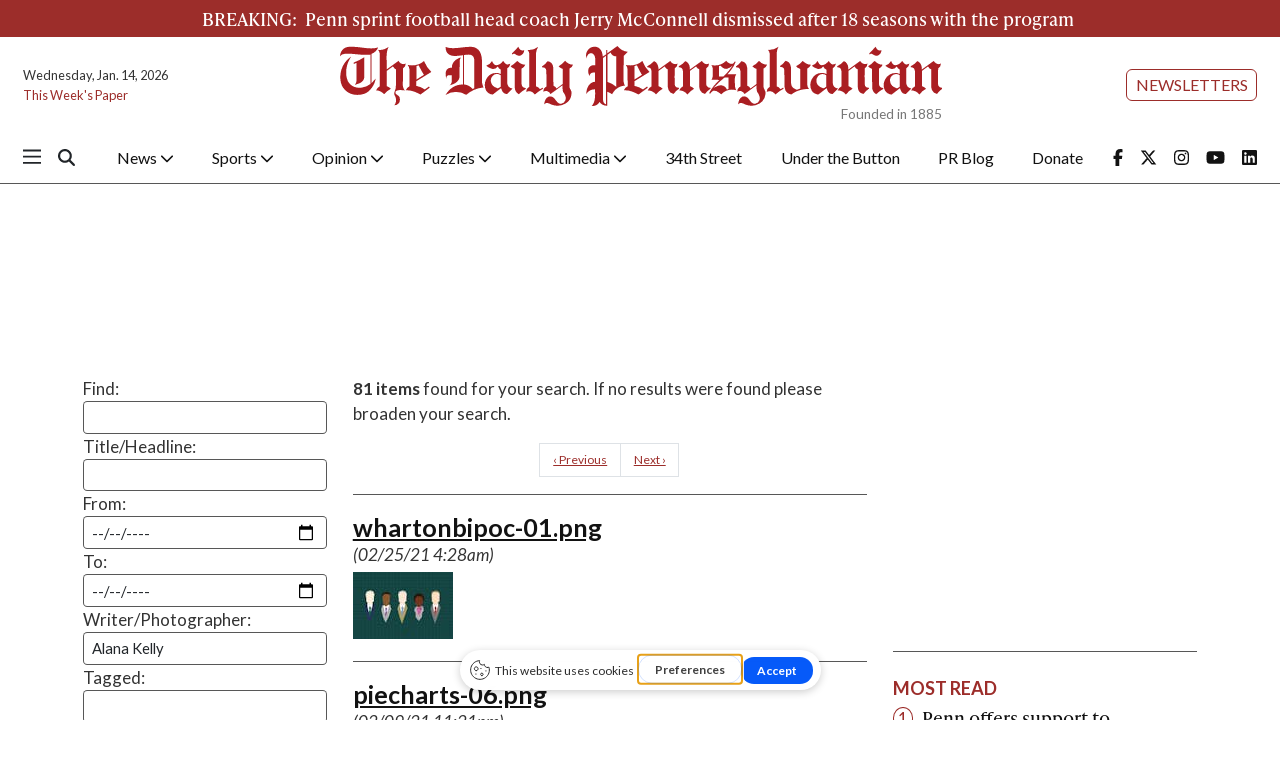

--- FILE ---
content_type: text/html; charset=UTF-8
request_url: https://www.thedp.com/search?type=media&order=date&direction=desc&author=Alana+Kelly&page=2&per_page=20
body_size: 13652
content:



    



<!DOCTYPE html>
<html lang="en-US">
<!--
   _____ _   _                    _
  / ____| \ | |                  | |
 | (___ |  \| |_      _____  _ __| | _____
  \___ \| . ` \ \ /\ / / _ \| '__| |/ / __|
  ____) | |\  |\ V  V / (_) | |  |   <\__ \
 |_____/|_| \_| \_/\_/ \___/|_|  |_|\_\___/

SNworks - Solutions by The State News - http://getsnworks.com
-->
<head>
<meta charset="utf-8">
    <meta http-equiv="content-type" content="text/html; charset=utf-8">
    <script type="text/javascript">var _sf_startpt=(new Date()).getTime();</script>

    <meta name="viewport" content="width=device-width">

    


                
<!-- CEO:STD-META -->


    	
                                                                        
    <title>The Daily Pennsylvanian</title>
<style>#__ceo-debug-message{display: none;}#__ceo-debug-message-open,#__ceo-debug-message-close{font-size: 18px;color: #333;text-decoration: none;position: absolute;top: 0;left: 10px;}#__ceo-debug-message-close{padding-right: 10px;}#__ceo-debug-message #__ceo-debug-message-open{display: none;}#__ceo-debug-message div{display: inline-block;}#__ceo-debug-message.message-collapse{width: 50px;}#__ceo-debug-message.message-collapse div{display: none;}#__ceo-debug-message.message-collapse #__ceo-debug-message-close{display: none;}#__ceo-debug-message.message-collapse #__ceo-debug-message-open{display: inline !important;}.__ceo-poll label{display: block;}ul.__ceo-poll{padding: 0;}.__ceo-poll li{list-style-type: none;margin: 0;margin-bottom: 5px;}.__ceo-poll [name="verify"]{opacity: 0.001;}.__ceo-poll .__ceo-poll-result{max-width: 100%;border-radius: 3px;background: #fff;position: relative;padding: 2px 0;}.__ceo-poll span{z-index: 10;padding-left: 4px;}.__ceo-poll .__ceo-poll-fill{padding: 2px 4px;z-index: 5;top: 0;background: #4b9cd3;color: #fff;border-radius: 3px;position: absolute;overflow: hidden;}.__ceo-flex-container{display: flex;}.__ceo-flex-container .__ceo-flex-col{flex-grow: 1;}.__ceo-table{margin: 10px 0;}.__ceo-table td{border: 1px solid #333;padding: 0 10px;}.text-align-center{text-align: center;}.text-align-right{text-align: right;}.text-align-left{text-align: left;}.__ceo-text-right:empty{margin-bottom: 1em;}article:not(.arx-content) .btn{font-weight: 700;}article:not(.arx-content) .float-left.embedded-media{padding: 0px 15px 15px 0px;}article:not(.arx-content) .align-center{text-align: center;}article:not(.arx-content) .align-right{text-align: right;}article:not(.arx-content) .align-left{text-align: left;}article:not(.arx-content) table{background-color: #f1f1f1;border-radius: 3px;width: 100%;border-collapse: collapse;border-spacing: 0;margin-bottom: 1.5rem;caption-side: bottom;}article:not(.arx-content) table th{text-align: left;padding: 0.5rem;border-bottom: 1px solid #ccc;}article:not(.arx-content) table td{padding: 0.5rem;border-bottom: 1px solid #ccc;}article:not(.arx-content) figure:not(.embedded-media)> figcaption{font-size: 0.8rem;margin-top: 0.5rem;line-height: 1rem;}</style>

    <meta name="description" content="The&#x20;Daily&#x20;Pennsylvanian" />

            <meta property="fb:app_id" content="1042075185814231" />                 <meta name="twitter:site" content="@@dailypenn" />     
        <meta property="og:url" content="https://www.thedp.com/search?type=media&amp;order=date&amp;direction=desc&amp;author=Alana+Kelly&amp;page=2&amp;per_page=20" />     <meta property="og:type" content="website" />
    <meta property="og:site_name" content="The&#x20;Daily&#x20;Pennsylvanian" />
    <meta property="og:title" content="The&#x20;Daily&#x20;Pennsylvanian" />     <meta property="og:description" content="The&#x20;Daily&#x20;Pennsylvanian" />             <meta property="og:image" content="https://d1q35ni5859stt.cloudfront.net/b77d97ce8b7937c29a4af56b825958bc/dist/img/favicons/android-chrome-512x512.png" />          <meta property="og:image:width" content="512" />         <meta property="og:image:height" content="512" />             <meta name="twitter:card" content="summary_large_image">



    <!-- Google Tag Manager -->
<script>(function(w,d,s,l,i){w[l]=w[l]||[];w[l].push({'gtm.start':
new Date().getTime(),event:'gtm.js'});var f=d.getElementsByTagName(s)[0],
j=d.createElement(s),dl=l!='dataLayer'?'&l='+l:'';j.async=true;j.src=
'https://www.googletagmanager.com/gtm.js?id='+i+dl;f.parentNode.insertBefore(j,f);
})(window,document,'script','dataLayer','GTM-MHFKJD8');</script>
<!-- End Google Tag Manager -->

    <link rel="preconnect" href="https://cdn.jsdelivr.net">
    <link rel="preconnect" href="https://d1q35ni5859stt.cloudfront.net/">
    <link rel="preconnect" href="https://use.typekit.net">
    <link rel="stylesheet" href="https://use.typekit.net/tvt7neq.css">

    
    <link rel="apple-touch-icon" sizes="57x57" href="https://d1q35ni5859stt.cloudfront.net/b77d97ce8b7937c29a4af56b825958bc/dist/img/favicons/apple-icon-57x57.png">
<link rel="apple-touch-icon" sizes="60x60" href="https://d1q35ni5859stt.cloudfront.net/b77d97ce8b7937c29a4af56b825958bc/dist/img/favicons/apple-icon-60x60.png">
<link rel="apple-touch-icon" sizes="72x72" href="https://d1q35ni5859stt.cloudfront.net/b77d97ce8b7937c29a4af56b825958bc/dist/img/favicons/apple-icon-72x72.png">
<link rel="apple-touch-icon" sizes="76x76" href="https://d1q35ni5859stt.cloudfront.net/b77d97ce8b7937c29a4af56b825958bc/dist/img/favicons/apple-icon-76x76.png">
<link rel="apple-touch-icon" sizes="114x114" href="https://d1q35ni5859stt.cloudfront.net/b77d97ce8b7937c29a4af56b825958bc/dist/img/favicons/apple-icon-114x114.png">
<link rel="apple-touch-icon" sizes="120x120" href="https://d1q35ni5859stt.cloudfront.net/b77d97ce8b7937c29a4af56b825958bc/dist/img/favicons/apple-icon-120x120.png">
<link rel="apple-touch-icon" sizes="144x144" href="https://d1q35ni5859stt.cloudfront.net/b77d97ce8b7937c29a4af56b825958bc/dist/img/favicons/apple-icon-144x144.png">
<link rel="apple-touch-icon" sizes="152x152" href="https://d1q35ni5859stt.cloudfront.net/b77d97ce8b7937c29a4af56b825958bc/dist/img/favicons/apple-icon-152x152.png">
<link rel="apple-touch-icon" sizes="180x180" href="https://d1q35ni5859stt.cloudfront.net/b77d97ce8b7937c29a4af56b825958bc/dist/img/favicons/apple-icon-180x180.png">
<link rel="icon" type="image/png" sizes="192x192"  href="https://d1q35ni5859stt.cloudfront.net/b77d97ce8b7937c29a4af56b825958bc/dist/img/favicons/android-icon-192x192.png">
<link rel="icon" type="image/png" sizes="32x32" href="https://d1q35ni5859stt.cloudfront.net/b77d97ce8b7937c29a4af56b825958bc/dist/img/favicons/favicon-32x32.png">
<link rel="icon" type="image/png" sizes="96x96" href="https://d1q35ni5859stt.cloudfront.net/b77d97ce8b7937c29a4af56b825958bc/dist/img/favicons/favicon-96x96.png">
<link rel="icon" type="image/png" sizes="16x16" href="https://d1q35ni5859stt.cloudfront.net/b77d97ce8b7937c29a4af56b825958bc/dist/img/favicons/favicon-16x16.png">
<link rel="manifest" href="https://d1q35ni5859stt.cloudfront.net/b77d97ce8b7937c29a4af56b825958bc/dist/img/favicons/manifest.json">
<meta name="msapplication-TileColor" content="#ffffff">
<meta name="msapplication-TileImage" content="https://d1q35ni5859stt.cloudfront.net/b77d97ce8b7937c29a4af56b825958bc/dist/img/favicons/ms-icon-144x144.png">
<meta name="theme-color" content="#ffffff">

        
    <link rel="stylesheet" href="https://cdn.jsdelivr.net/npm/bootstrap@5.3.0/dist/css/bootstrap.min.css">
    <link rel="stylesheet" href="https://d1q35ni5859stt.cloudfront.net/b77d97ce8b7937c29a4af56b825958bc/dist/css/master.css">
    <link rel="preconnect" href="https://fonts.googleapis.com">
    <link rel="preconnect" href="https://fonts.gstatic.com" crossorigin>
    <link rel="preconnect" href="https://use.typekit.net" crossorigin>
    <link href="https://fonts.googleapis.com/css2?family=Lato:ital,wght@0,100;0,300;0,400;0,700;0,900;1,100;1,300;1,400;1,700;1,900&family=Lora:ital,wght@0,400..700;1,400..700&display=swap" rel="stylesheet">
    <link rel="stylesheet" href="https://use.typekit.net/ral4znn.css">
    <script src="https://kit.fontawesome.com/b3848d02ac.js" crossorigin="anonymous"></script>

    <script type='text/javascript'>
google_adtest = "on";
var googletag = googletag || {};
googletag.cmd = googletag.cmd || [];
(function() {
var gads = document.createElement('script');
gads.async = true;
gads.type = 'text/javascript';
var useSSL = 'https:' == document.location.protocol;
gads.src = (useSSL ? 'https:' : 'http:') +
'//www.googletagservices.com/tag/js/gpt.js';
var node = document.getElementsByTagName('script')[0];
node.parentNode.insertBefore(gads, node);
})();
</script>

<script type='text/javascript'>
  googletag.cmd.push(function() {
    // desktop ads - commented ads are unused
    // googletag.defineSlot('/12234093/DP.com-Half-Page', [300, 600], 'div-gpt-ad-1407428505269-0').addService(googletag.pubads());
    googletag.defineSlot('/12234093/DP.com-Leaderboard', [728, 90], 'div-gpt-ad-1470354904616-0').addService(googletag.pubads());

    //rectangle - mobile - top
    googletag.defineSlot('/12234093/DP.com-Top-Rectangle', [300, 250], 'div-gpt-ad-1407428505269-2').addService(googletag.pubads());
    googletag.defineSlot('/12234093/DP.com-Top-Rectangle', [300, 250], 'div-gpt-ad-1407428505269-3').addService(googletag.pubads());

    // rectangle 3 / bottom rectangle
    googletag.defineSlot('/12234093/DP.com-Bottom-Rectangle', [300, 250], 'div-gpt-ad-1360713221967-0').addService(googletag.pubads());

    // mobile ads
      // rect-mobile-top
    googletag.defineSlot('/12234093/DP.com-Top-Rectangle', [300, 250], 'div-gpt-ad-1470354904616-2').addService(googletag.pubads());
      // rect-mobile-bottom
    googletag.defineSlot('/12234093/DP.com-Bottom-Rectangle', [300, 250], 'div-gpt-ad-1470354904616-1').addService(googletag.pubads());
      //mobile.tpl
    googletag.defineSlot('/12234093/DP.com-mobile-leaderboard', [320, 50], 'div-gpt-ad-1470354904616-3').addService(googletag.pubads());
      // this mobile leaderboard ad is used on the bottom of the page
    googletag.defineSlot('/12234093/DP.com-mobile-leaderboard', [320, 50], 'div-gpt-ad-1409166827337-2').addService(googletag.pubads());
    googletag.defineSlot('/12234093/DP.com-mobile-leaderboard', [320, 50], 'div-gpt-ad-1409166827337-4').addService(googletag.pubads());
    googletag.defineSlot('/12234093/VidCrunch_Video', [1, 1], 'div-gpt-ad-1717012609893-0').addService(googletag.pubads());
    googletag.defineSlot('/12234093/DP.com-Middle-Rectangle', [300, 250], 'div-gpt-ad-1749498523001-0').addService(googletag.pubads());

    googletag.pubads().enableSingleRequest();
    googletag.enableServices();
  });
</script>

<!-- OpenX header script -->
<!-- end generated tag -->
</head>

<body>
    <!-- Google Tag Manager (noscript) -->
<noscript><iframe src="https://www.googletagmanager.com/ns.html?id=GTM-MHFKJD8"
height="0" width="0" style="display:none;visibility:hidden"></iframe></noscript>
<!-- End Google Tag Manager (noscript) -->
<div id="fb-root"></div>
<script async defer crossorigin="anonymous" src="https://connect.facebook.net/en_US/sdk.js#xfbml=1&version=v18.0&appId=1042075185814231" nonce="u8aMkdqT"></script>
    <div class="skip-content">
        <span class="d-inline-block bg-white">Skip to <a href="#main-content" tabindex="0">Content</a>, <a href="#dockedNavContainer" tabindex="0">Navigation</a>, or <a href="#main-footer" tabindex="0">Footer</a>.</span>
    </div>

    

            


            
    <div class="bg-primary-color py-2 mb-0" id="breaking">
        <div class="container">
            <div class="row">
                <div class="col font-serif">
                    <div class="d-block d-md-flex justify-content-center align-items-center text-white">
                        <div class="h5 font-serif d-inline d-md-block text-uppercase text-white my-0 py-0 me-2 font-weight-black">Breaking:</div>
                        <div class="d-inline d-md-block my-0 py-0 pe-1 h5 font-serif"><a href="https://www.thedp.com/article/2026/01/penn-sprint-football-head-coach-jerry-mcconnell-dismissed" class="no-underline text-white">Penn sprint football head coach Jerry McConnell dismissed after 18 seasons with the program</a></div>
                    </div>
                </div>
            </div>
        </div>
    </div>
        <!-- gryphon/ads/leaderboard.tpl -->
<div class="ad leaderboard text-center d-flex d-md-none justify-content-center" style='height:50px; width:320px; margin: 0 auto;'>
          <div id='div-gpt-ad-1409166827337-3' class="ad-leaderboard" style='height:50px; width:320px;'></div>
    </div>
        <div class="container-fluid max-width my-2 font-sans">
    <div class="row align-items-center">
        <div class="col-12 col-lg-6 order-first order-lg-2 mb-2 mb-lg-0 text-center">
            <a href="https://www.thedp.com/" class="no-underline">
                <img src="https://d1q35ni5859stt.cloudfront.net/b77d97ce8b7937c29a4af56b825958bc/dist/img/logo-red.svg" class="d-block mx-auto" alt="The Daily Pennsylvanian" />
                <span class="d-block text-end text-smaller text-gray" style="margin-top: -0.2rem;">Founded in 1885</span>
            </a>
        </div>
        <div class="col-lg order-last d-flex flex-lg-column justify-content-center justify-lg-content-end mt-2 mt-lg-0">
            <div class="text-center text-lg-end me-2 me-lg-0">
                <a href="https://thedp.us2.list-manage.com/subscribe?u=a96885e3aa3f8131c872ee329&id=370b4800ba" target="_blank" class="btn btn-secondary btn-sm text-uppercase">Newsletters</a>
            </div>
        </div>
        <div class="col-lg order-last order-lg-first text-center text-lg-start mt-2 mt-lg-0">
            <div class="text-0-75x">Wednesday, Jan. 14, 2026</div>
            <div class="text-0-75x mt-2"><a href="https://issuu.com/dailypenn" target="_blank" rel="noopener" class="text-primary-color no-underline">This Week's Paper</a></div>
        </div>
    </div>
</div>
        

<div class="docked-navbar" id="mainNavbarContainer" aria-hidden="true">
    <nav class="my-0 py-2 navbar navbar-expand bg-white sticky-top w-100 font-sans" id="mainNavbar">
        <div class="container-fluid max-width pe-0">
            <div class="row w-100">
                <div class="col me-0 pe-0">
                    <div class="d-flex align-items-center justify-content-between">
                        <button type="button" class="btn-reset me-3 order-lg-first" data-bs-toggle="offcanvas" data-bs-target="#offcanvasNav" aria-controls="offcanvasNav">
                            <i class="fa-sharp fa-regular fa-bars text-body text-bigger"></i>
                        </button>
                        <div class="d-flex justify-content-center ms-4 flex-grow-1 order-lg-last">
                            <div class="flex-grow-1 d-none" id="searchbox">
                                <form method="get" action="https://www.thedp.com/search" class="d-flex">
                                    <input type="hidden" name="a" value="1" />
                                    <input type="hidden" name="ty" value="article" />
                                    <input type="hidden" name="o" value="date" />
                                    <input type="text" name="s" class="form-control form-control-sm flex-grow-1 me-2 py-0" placeholder="Search The Daily Pennsylvanian" />
                                    <button type="submit" class="btn btn-reset" aria-label="Search"><i class="fas fa-chevron-right"></i></button>
                                </form>
                            </div>
                            <a href="https://www.thedp.com/" class="d-lg-none"><img src="https://d1q35ni5859stt.cloudfront.net/b77d97ce8b7937c29a4af56b825958bc/dist/img/logo-red.svg" alt="The Daily Pennsylvanian" class="me-md-2 mt-1" style="width:175px;" id="navLogo" /></a>

                            <ul class="navbar-nav d-none d-lg-flex justify-content-between">
                                                                                                            <li class="nav-item dropdown">
                                            <a class="nav-link dropdown-toggle" href="https://www.thedp.com/section/news" role="button" data-bs-toggle="dropdown" aria-haspopup="true" aria-expanded="false">
                                                News
                                                <i class="fas fa-sm fa-chevron-down"></i>
                                            </a>
                                            <div class="dropdown-menu" aria-labelledby="navbarDropdownNews">
                                                                                                    <a class="dropdown-item" href="https://www.thedp.com/section/academics">Academics</a>
                                                                                                    <a class="dropdown-item" href="https://www.thedp.com/section/administration">Administration</a>
                                                                                                    <a class="dropdown-item" href="https://www.thedp.com/section/admissions">Admissions</a>
                                                                                                    <a class="dropdown-item" href="https://www.thedp.com/section/business">Business</a>
                                                                                                    <a class="dropdown-item" href="https://www.thedp.com/section/data">Data</a>
                                                                                                    <a class="dropdown-item" href="https://www.thedp.com/section/identities">Identities</a>
                                                                                                    <a class="dropdown-item" href="https://www.thedp.com/section/philadelphia">Philadelphia</a>
                                                                                                    <a class="dropdown-item" href="https://www.thedp.com/section/politics">Politics</a>
                                                                                                    <a class="dropdown-item" href="https://www.thedp.com/section/health">Science &amp; Health</a>
                                                                                                    <a class="dropdown-item" href="https://www.thedp.com/section/student-life">Student Life</a>
                                                                                            </div>
                                        </li>
                                                                                                                                                <li class="nav-item dropdown">
                                            <a class="nav-link dropdown-toggle" href="https://www.thedp.com/section/sports" role="button" data-bs-toggle="dropdown" aria-haspopup="true" aria-expanded="false">
                                                Sports
                                                <i class="fas fa-sm fa-chevron-down"></i>
                                            </a>
                                            <div class="dropdown-menu" aria-labelledby="navbarDropdownSports">
                                                                                                    <a class="dropdown-item" href="https://www.thedp.com/section/baseball">Baseball</a>
                                                                                                    <a class="dropdown-item" href="https://www.thedp.com/section/basketball">Basketball</a>
                                                                                                    <a class="dropdown-item" href="https://www.thedp.com/section/cross-country">Cross Country</a>
                                                                                                    <a class="dropdown-item" href="https://www.thedp.com/section/field-hockey">Field Hockey</a>
                                                                                                    <a class="dropdown-item" href="https://www.thedp.com/section/fencing">Fencing</a>
                                                                                                    <a class="dropdown-item" href="https://www.thedp.com/section/football">Football</a>
                                                                                                    <a class="dropdown-item" href="https://www.thedp.com/section/golf">Golf</a>
                                                                                                    <a class="dropdown-item" href="https://www.thedp.com/section/gymnastics">Gymnastics</a>
                                                                                                    <a class="dropdown-item" href="https://www.thedp.com/section/lacrosse">Lacrosse</a>
                                                                                                    <a class="dropdown-item" href="https://www.thedp.com/section/rowing">Rowing</a>
                                                                                                    <a class="dropdown-item" href="https://www.thedp.com/section/soccer">Soccer</a>
                                                                                                    <a class="dropdown-item" href="https://www.thedp.com/section/softball">Softball</a>
                                                                                                    <a class="dropdown-item" href="https://www.thedp.com/section/sports-administration">Sports Administration</a>
                                                                                                    <a class="dropdown-item" href="https://www.thedp.com/section/sports_column">Sports Columns</a>
                                                                                                    <a class="dropdown-item" href="https://www.thedp.com/section/sprint-football">Sprint Football</a>
                                                                                                    <a class="dropdown-item" href="https://www.thedp.com/section/squash">Squash</a>
                                                                                                    <a class="dropdown-item" href="https://www.thedp.com/section/swimming-diving">Swimming &amp; Diving</a>
                                                                                                    <a class="dropdown-item" href="https://www.thedp.com/section/tennis">Tennis</a>
                                                                                                    <a class="dropdown-item" href="https://www.thedp.com/section/track">Track &amp; Field</a>
                                                                                                    <a class="dropdown-item" href="https://www.thedp.com/section/volleyball">Volleyball</a>
                                                                                                    <a class="dropdown-item" href="https://www.thedp.com/section/wrestling">Wrestling</a>
                                                                                            </div>
                                        </li>
                                                                                                                                                <li class="nav-item dropdown">
                                            <a class="nav-link dropdown-toggle" href="https://www.thedp.com/section/opinion" role="button" data-bs-toggle="dropdown" aria-haspopup="true" aria-expanded="false">
                                                Opinion
                                                <i class="fas fa-sm fa-chevron-down"></i>
                                            </a>
                                            <div class="dropdown-menu" aria-labelledby="navbarDropdownOpinion">
                                                                                                    <a class="dropdown-item" href="https://www.thedp.com/section/editorials">Staff Editorials</a>
                                                                                                    <a class="dropdown-item" href="https://www.thedp.com/section/columns">Opinion Columns</a>
                                                                                                    <a class="dropdown-item" href="https://www.thedp.com/section/guest-columns">Guest Columns</a>
                                                                                                    <a class="dropdown-item" href="https://www.thedp.com/page/opinion-submissions">Opinion Submissions</a>
                                                                                            </div>
                                        </li>
                                                                                                                                                <li class="nav-item dropdown">
                                            <a class="nav-link dropdown-toggle" href="https://www.thedp.com/#" role="button" data-bs-toggle="dropdown" aria-haspopup="true" aria-expanded="false">
                                                Puzzles
                                                <i class="fas fa-sm fa-chevron-down"></i>
                                            </a>
                                            <div class="dropdown-menu" aria-labelledby="navbarDropdownCrosswords">
                                                                                                    <a class="dropdown-item" href="https://www.thedp.com/section/crosswords">Crosswords</a>
                                                                                                    <a class="dropdown-item" href="https://www.thedp.com/section/news-quiz">News Quiz</a>
                                                                                                    <a class="dropdown-item" href="https://www.thedp.com/section/mini-crosswords">Mini Crosswords</a>
                                                                                                    <a class="dropdown-item" href="https://www.thedp.com/section/password">Password</a>
                                                                                            </div>
                                        </li>
                                                                                                                                                <li class="nav-item dropdown">
                                            <a class="nav-link dropdown-toggle" href="https://www.thedp.com/section/multimedia" role="button" data-bs-toggle="dropdown" aria-haspopup="true" aria-expanded="false">
                                                Multimedia
                                                <i class="fas fa-sm fa-chevron-down"></i>
                                            </a>
                                            <div class="dropdown-menu" aria-labelledby="navbarDropdownMultimedia">
                                                                                                    <a class="dropdown-item" href="https://www.thedp.com/multimedia/video">Video</a>
                                                                                                    <a class="dropdown-item" href="https://www.thedp.com/section/podcasts">Podcasts</a>
                                                                                                    <a class="dropdown-item" href="https://www.thedp.com/section/photo-essays">Photo Essays</a>
                                                                                                    <a class="dropdown-item" href="https://www.thedp.com/gallery">Photo Galleries</a>
                                                                                            </div>
                                        </li>
                                                                                                                                                <li class="nav-item"><a id="nav-item-34th" class="nav-link" href="https://www.34st.com" title="34th&#x20;Street">34th Street</a></li>
                                                                                                                                                <li class="nav-item"><a id="nav-item-utb" class="nav-link" href="https://www.underthebutton.com" title="Under&#x20;the&#x20;Button">Under the Button</a></li>
                                                                                                                                                <li class="nav-item"><a id="nav-item-pr" class="nav-link" href="https://www.thedp.com/section/pr-blog" title="PR&#x20;Blog">PR Blog</a></li>
                                                                                                                                                <li class="nav-item"><a id="nav-item-donate" class="nav-link" href="https://host.nxt.blackbaud.com/donor-form/?svcid=tcs&amp;formId=2a8f65aa-ece3-49c4-98c1-8b4da49881bd&amp;envid=p-BbGbRoTNyEqlmBrbIkE5nw&amp;zone=usa" title="Donate">Donate</a></li>
                                                                                                    <li class="nav-item align-self-center d-flex justify-content-end me-0">
                                    <a class="me-3" href="https://facebook.com/dailypenn" target="_blank" rel="noopener noreferrer"><i class="fab fa-facebook-f" aria-label="Follow us on Facebook"></i></a>
                                    <a class="me-3" href="https://twitter.com/dailypenn" target="_blank" rel="noopener noreferrer"><i class="fab fa-x-twitter" aria-label="Follow us on Twitter"></i></a>
                                    <a class="me-3" href="https://instagram.com/dailypenn" target="_blank" rel="noopener noreferrer"><i class="fab fa-instagram" aria-label="Follow us on Instagram"></i></a>
                                    <a class="me-3" href="https://www.youtube.com/channel/UCz5_M2D9KEpQ3cXPW-Ol8Hg" target="_blank" rel="noopener noreferrer"><i class="fab fa-youtube" aria-label="Follow us on YouTube"></i></a>
                                    <a class="" href="https://www.linkedin.com/company/the-daily-pennsylvanian" target="_blank" rel="noopener noreferrer"><i class="fab fa-linkedin" aria-label="Follow us on LinkedIn"></i></a>
                                </li>
                            </ul>

                        </div>
                        <div class="text-end order-last order-lg-2">
                            <button type="button" class="btn-reset" data-snw-toggle="searchbox" data-snw-target="#searchbox">
                                <i class="fas fa-magnifying-glass text-body"></i>
                            </button>
                        </div>
                    </div>
                </div>
            </div>
        </div>
    </nav>
</div>

<div class="offcanvas offcanvas-start font-sans" tabindex="-1" id="offcanvasNav" aria-labelledby="offcanvasNavLabel">
    <div class="offcanvas-header">
        <div class="offcanvas-title" id="offcanvasNavLabel" aria-label="The Daily Pennsylvanian"><a href="https://www.thedp.com/" class=""><img src="https://d1q35ni5859stt.cloudfront.net/b77d97ce8b7937c29a4af56b825958bc/dist/img/logo.svg" alt="The Daily Pennsylvanian" class="w-75 d-block mx-auto" /></a></div>
        <button type="button" class="btn-close" data-bs-dismiss="offcanvas" aria-label="Close"></button>
    </div>
    <div class="offcanvas-body">
        <form method="get" action="https://www.thedp.com/search" class="d-flex border-bottom border-dark pb-4 mb-4">
            <input type="hidden" name="a" value="1" />
            <input type="hidden" name="ty" value="article" />
            <input type="hidden" name="o" value="date" />
            <input type="text" name="s" class="form-control flex-grow-1 me-2" placeholder="Search The Daily Pennsylvanian" />
            <button type="submit" class="btn btn-reset" aria-label="Search"><i class="fas fa-search"></i></button>
        </form>
        <ul class="list-unstyled my-2">
                                                <li class="pb-2">
                        <a class="no-underline font-weight-bold " href="https://www.thedp.com/section/news" >
                            News
                        </a>
                        <ul class="list-unstyled ps-md-4">
                                                            <li class="mb-1">
                                    <a class="font-weight-light no-underline " href="https://www.thedp.com/section/academics">Academics</a>
                                </li>
                                                            <li class="mb-1">
                                    <a class="font-weight-light no-underline " href="https://www.thedp.com/section/administration">Administration</a>
                                </li>
                                                            <li class="mb-1">
                                    <a class="font-weight-light no-underline " href="https://www.thedp.com/section/admissions">Admissions</a>
                                </li>
                                                            <li class="mb-1">
                                    <a class="font-weight-light no-underline " href="https://www.thedp.com/section/business">Business</a>
                                </li>
                                                            <li class="mb-1">
                                    <a class="font-weight-light no-underline " href="https://www.thedp.com/section/data">Data</a>
                                </li>
                                                            <li class="mb-1">
                                    <a class="font-weight-light no-underline " href="https://www.thedp.com/section/identities">Identities</a>
                                </li>
                                                            <li class="mb-1">
                                    <a class="font-weight-light no-underline " href="https://www.thedp.com/section/philadelphia">Philadelphia</a>
                                </li>
                                                            <li class="mb-1">
                                    <a class="font-weight-light no-underline " href="https://www.thedp.com/section/politics">Politics</a>
                                </li>
                                                            <li class="mb-1">
                                    <a class="font-weight-light no-underline " href="https://www.thedp.com/section/health">Science &amp; Health</a>
                                </li>
                                                            <li class="mb-1">
                                    <a class="font-weight-light no-underline " href="https://www.thedp.com/section/student-life">Student Life</a>
                                </li>
                                                    </ul>
                    </li>
                                                                <li class="pb-2">
                        <a class="no-underline font-weight-bold " href="https://www.thedp.com/section/sports" >
                            Sports
                        </a>
                        <ul class="list-unstyled ps-md-4">
                                                            <li class="mb-1">
                                    <a class="font-weight-light no-underline " href="https://www.thedp.com/section/baseball">Baseball</a>
                                </li>
                                                            <li class="mb-1">
                                    <a class="font-weight-light no-underline " href="https://www.thedp.com/section/basketball">Basketball</a>
                                </li>
                                                            <li class="mb-1">
                                    <a class="font-weight-light no-underline " href="https://www.thedp.com/section/cross-country">Cross Country</a>
                                </li>
                                                            <li class="mb-1">
                                    <a class="font-weight-light no-underline " href="https://www.thedp.com/section/field-hockey">Field Hockey</a>
                                </li>
                                                            <li class="mb-1">
                                    <a class="font-weight-light no-underline " href="https://www.thedp.com/section/fencing">Fencing</a>
                                </li>
                                                            <li class="mb-1">
                                    <a class="font-weight-light no-underline " href="https://www.thedp.com/section/football">Football</a>
                                </li>
                                                            <li class="mb-1">
                                    <a class="font-weight-light no-underline " href="https://www.thedp.com/section/golf">Golf</a>
                                </li>
                                                            <li class="mb-1">
                                    <a class="font-weight-light no-underline " href="https://www.thedp.com/section/gymnastics">Gymnastics</a>
                                </li>
                                                            <li class="mb-1">
                                    <a class="font-weight-light no-underline " href="https://www.thedp.com/section/lacrosse">Lacrosse</a>
                                </li>
                                                            <li class="mb-1">
                                    <a class="font-weight-light no-underline " href="https://www.thedp.com/section/rowing">Rowing</a>
                                </li>
                                                            <li class="mb-1">
                                    <a class="font-weight-light no-underline " href="https://www.thedp.com/section/soccer">Soccer</a>
                                </li>
                                                            <li class="mb-1">
                                    <a class="font-weight-light no-underline " href="https://www.thedp.com/section/softball">Softball</a>
                                </li>
                                                            <li class="mb-1">
                                    <a class="font-weight-light no-underline " href="https://www.thedp.com/section/sports-administration">Sports Administration</a>
                                </li>
                                                            <li class="mb-1">
                                    <a class="font-weight-light no-underline " href="https://www.thedp.com/section/sports_column">Sports Columns</a>
                                </li>
                                                            <li class="mb-1">
                                    <a class="font-weight-light no-underline " href="https://www.thedp.com/section/sprint-football">Sprint Football</a>
                                </li>
                                                            <li class="mb-1">
                                    <a class="font-weight-light no-underline " href="https://www.thedp.com/section/squash">Squash</a>
                                </li>
                                                            <li class="mb-1">
                                    <a class="font-weight-light no-underline " href="https://www.thedp.com/section/swimming-diving">Swimming &amp; Diving</a>
                                </li>
                                                            <li class="mb-1">
                                    <a class="font-weight-light no-underline " href="https://www.thedp.com/section/tennis">Tennis</a>
                                </li>
                                                            <li class="mb-1">
                                    <a class="font-weight-light no-underline " href="https://www.thedp.com/section/track">Track &amp; Field</a>
                                </li>
                                                            <li class="mb-1">
                                    <a class="font-weight-light no-underline " href="https://www.thedp.com/section/volleyball">Volleyball</a>
                                </li>
                                                            <li class="mb-1">
                                    <a class="font-weight-light no-underline " href="https://www.thedp.com/section/wrestling">Wrestling</a>
                                </li>
                                                    </ul>
                    </li>
                                                                <li class="pb-2">
                        <a class="no-underline font-weight-bold " href="https://www.thedp.com/section/opinion" >
                            Opinion
                        </a>
                        <ul class="list-unstyled ps-md-4">
                                                            <li class="mb-1">
                                    <a class="font-weight-light no-underline " href="https://www.thedp.com/section/editorials">Staff Editorials</a>
                                </li>
                                                            <li class="mb-1">
                                    <a class="font-weight-light no-underline " href="https://www.thedp.com/section/columns">Opinion Columns</a>
                                </li>
                                                            <li class="mb-1">
                                    <a class="font-weight-light no-underline " href="https://www.thedp.com/section/guest-columns">Guest Columns</a>
                                </li>
                                                            <li class="mb-1">
                                    <a class="font-weight-light no-underline " href="https://www.thedp.com/page/opinion-submissions">Opinion Submissions</a>
                                </li>
                                                    </ul>
                    </li>
                                                                <li class="pb-2">
                        <a class="no-underline font-weight-bold " href="https://www.thedp.com/#" >
                            Puzzles
                        </a>
                        <ul class="list-unstyled ps-md-4">
                                                            <li class="mb-1">
                                    <a class="font-weight-light no-underline " href="https://www.thedp.com/section/crosswords">Crosswords</a>
                                </li>
                                                            <li class="mb-1">
                                    <a class="font-weight-light no-underline " href="https://www.thedp.com/section/news-quiz">News Quiz</a>
                                </li>
                                                            <li class="mb-1">
                                    <a class="font-weight-light no-underline " href="https://www.thedp.com/section/mini-crosswords">Mini Crosswords</a>
                                </li>
                                                            <li class="mb-1">
                                    <a class="font-weight-light no-underline " href="https://www.thedp.com/section/password">Password</a>
                                </li>
                                                    </ul>
                    </li>
                                                                <li class="pb-2">
                        <a class="no-underline font-weight-bold " href="https://www.thedp.com/section/multimedia" >
                            Multimedia
                        </a>
                        <ul class="list-unstyled ps-md-4">
                                                            <li class="mb-1">
                                    <a class="font-weight-light no-underline " href="https://www.thedp.com/multimedia/video">Video</a>
                                </li>
                                                            <li class="mb-1">
                                    <a class="font-weight-light no-underline " href="https://www.thedp.com/section/podcasts">Podcasts</a>
                                </li>
                                                            <li class="mb-1">
                                    <a class="font-weight-light no-underline " href="https://www.thedp.com/section/photo-essays">Photo Essays</a>
                                </li>
                                                            <li class="mb-1">
                                    <a class="font-weight-light no-underline " href="https://www.thedp.com/gallery">Photo Galleries</a>
                                </li>
                                                    </ul>
                    </li>
                                                                <li class="pb-2"><a class="font-weight-bold no-underline " href="https://www.34st.com" title="34th&#x20;Street">34th Street</a></li>
                                                                <li class="pb-2"><a class="font-weight-bold no-underline " href="https://www.underthebutton.com" title="Under&#x20;the&#x20;Button">Under the Button</a></li>
                                                                <li class="pb-2"><a class="font-weight-bold no-underline " href="https://www.thedp.com/section/pr-blog" title="PR&#x20;Blog">PR Blog</a></li>
                                                                <li class="pb-2"><a class="font-weight-bold no-underline " href="https://host.nxt.blackbaud.com/donor-form/?svcid=tcs&amp;formId=2a8f65aa-ece3-49c4-98c1-8b4da49881bd&amp;envid=p-BbGbRoTNyEqlmBrbIkE5nw&amp;zone=usa" title="Donate">Donate</a></li>
                                                                            <li class="pb-2">
                        <a class="no-underline font-weight-bold" href="https://www.thedp.com/page/about" >
                            About
                        </a>
                        <ul class="list-unstyled ps-md-4">
                                                            <li class="mb-1">
                                    <a class="no-underline font-weight-light" href="https://www.thedp.com/page/staff_directory">Staff Directory</a>
                                </li>
                                                            <li class="mb-1">
                                    <a class="no-underline font-weight-light" href="https://www.thedp.com/page/contact">Contact</a>
                                </li>
                                                            <li class="mb-1">
                                    <a class="no-underline font-weight-light" href="https://forms.gle/abJuDya6pHK27RVp6">Submit a News Tip</a>
                                </li>
                                                    </ul>
                    </li>
                                                                <li class="pb-2"><a class="no-underline font-weight-bold" href="https://www.thedp.com/page/advertise" title="Advertise">Advertise</a></li>
                            
            <li class="pt-4 pb-2 d-flex justify-content-evenly">
                <a href="https://twitter.com/dailypenn" class="text-bigger" target="_blank" rel="noopener noreferrer"><i class="fab fa-x-twitter" aria-label="Follow us on Twitter"></i></a>
                <a href="https://facebook.com/dailypenn" class="text-bigger" target="_blank" rel="noopener noreferrer"><i class="fab fa-facebook-f" aria-label="Follow us on Facebook"></i></a>
                <a href="https://instagram.com/dailypenn" class="text-bigger" target="_blank" rel="noopener noreferrer"><i class="fab fa-instagram" aria-label="Follow us on Instagram"></i></a>
                <a href="https://www.youtube.com/channel/UCz5_M2D9KEpQ3cXPW-Ol8Hg" class="text-bigger" target="_blank" rel="noopener noreferrer"><i class="fab fa-youtube" aria-label="Follow us on YouTube"></i></a>
                <a href="https://www.linkedin.com/company/the-daily-pennsylvanian" class="text-bigger" target="_blank" rel="noopener noreferrer"><i class="fab fa-linkedin" aria-label="Follow us on LinkedIn"></i></a>
            </li>

        </ul>
    </div>
</div>

        <div class="container my-3 pb-3">
            <div class="row">
                <div class="col-12 text-center">
                    <!-- gryphon/ads/leaderboard.tpl -->
<div class="ad leaderboard text-center d-none d-md-flex justify-content-center">
          <div id='div-gpt-ad-1407428505269-1' class="ad-leaderboard" style='height:90px; width:728px;'></div>
    </div>
                </div>
            </div>
        </div>
    
    <div id="main-content">
        


<script>
    $(function() {
        $("#input_search").focus();
    });
</script>
<div class="container search advanced">
    <div class="row">
        <div class="col mb-3">
            <h1 class="font-weight-bolder mb-0 mb-md-3"></h1>
        </div>
    </div>
    <div class="row py-3">
        <div class="col">
            <div class="row">
                <div class="col-12 col-md-4">
                    <form method="get" action="https://www.thedp.com/search" class="form-vertical">
                        <input type="hidden" name="a" value="1" />

                        <div class="form-group">
                            <label for="input_search" class="col-xs-12 control-label">Find:</label>
                            <div class="col-xs-12">
                                <input type="text" id="input_search" name="s" class="form-control form-control-sm" value=""  />
                            </div>
                        </div>

                        <div class="form-group">
                            <label for="input_title" class="col-xs-12 control-label">Title/Headline:</label>
                            <div class="col-xs-12">
                                <input type="text" id="input_title" name="ti" class="form-control form-control-sm" value="" />
                            </div>
                        </div>

                        <div class="form-group">
                            <label class="col-xs-12 control-label">From:</label>
                            <div class="col-xs-12">
                                <input type="date" class="form-control form-control-sm d-block" name="ts" value="" />
                            </div>
                        </div>

                        <div class="form-group">
                            <label class="col-xs-12 control-label">To:</label>
                            <div class="col-xs-12">
                                <input type="date" class="form-control form-control-sm d-block" name="te" value="" />
                            </div>
                        </div>

                        <div class="form-group">
                            <label for="input_author" class="col-xs-12 control-label">Writer/Photographer:</label>
                            <div class="col-xs-12">
                                <input type="text" id="input_author" name="au" size="30" class="form-control form-control-sm" value="Alana Kelly" />
                            </div>
                        </div>

                        <div class="form-group">
                            <label for="input_tag" class="col-xs-12 control-label">Tagged:</label>
                            <div class="col-xs-12">
                                <input type="text" id="input_tag" name="tg" size="30" class="form-control form-control-sm" value="" />
                            </div>
                        </div>

                        <div class="form-group">
                            <label for="input_type" class="col-xs-12 control-label">Type:</label>
                            <div class="col-xs-12">
                                <select name="ty" id="input_type" class="form-control form-control-sm">
                                    <option value="0">Any</option>
                                                                        <option value="article">article</option>
                                                                        <option value="media" selected="selected">media</option>
                                                                        <option value="post">post</option>
                                                                    </select>
                            </div>
                        </div>

                        <input type="hidden" name="o" value="date" />

                        <div class="form-group">
                            <div class="col-xs-12 radio">
                                <label>
                                    <input type="radio" name="dir" value="desc" checked /> Sort most recent first
                                </label>
                            </div>
                            <div class="col-xs-12 radio">
                                <label>
                                    <input type="radio" name="dir" value="asc" /> Sort oldest first
                                </label>
                            </div>
                        </div>

                        <div class="form-group">
                            <div class="col-xs-12">
                                <input type="submit" value="Search" class="btn btn-primary btn-block rounded-0" />
                            </div>
                        </div>

                    </form>
                </div>
                <div class="col-12 col-md-8 search-results">
                                            <p class="copy"><strong>81 items</strong> found for your search. If no results were found please broaden your search.</p>

                        

            <div class="text-center">
            <ul class="pagination">
                                                            <li class="d-none d-md-inline"><a href="/search?type=media&amp;order=date&amp;direction=desc&amp;author=Alana+Kelly&amp;page=1&amp;per_page=20">« First</a></li>
                                                                                <li><a href="/search?type=media&amp;order=date&amp;direction=desc&amp;author=Alana+Kelly&amp;page=1&amp;per_page=20">‹ Previous</a></li>
                                                                                <li class="d-none d-md-inline"><a href="/search?type=media&amp;order=date&amp;direction=desc&amp;author=Alana+Kelly&amp;page=1&amp;per_page=20">1</a></li>
                                                                                <li class="active d-none d-md-inline"><span>2</span></li>
                                                                                <li class="d-none d-md-inline"><a href="/search?type=media&amp;order=date&amp;direction=desc&amp;author=Alana+Kelly&amp;page=3&amp;per_page=20">3</a></li>
                                                                                <li class="d-none d-md-inline"><a href="/search?type=media&amp;order=date&amp;direction=desc&amp;author=Alana+Kelly&amp;page=4&amp;per_page=20">4</a></li>
                                                                                <li class="d-none d-md-inline"><a href="/search?type=media&amp;order=date&amp;direction=desc&amp;author=Alana+Kelly&amp;page=5&amp;per_page=20">5</a></li>
                                                                                <li><a href="/search?type=media&amp;order=date&amp;direction=desc&amp;author=Alana+Kelly&amp;page=3&amp;per_page=20">Next ›</a></li>
                                                                                <li class="d-none d-md-inline"><a href="/search?type=media&amp;order=date&amp;direction=desc&amp;author=Alana+Kelly&amp;page=5&amp;per_page=20">Last »</a></li>
                                                </ul>
        </div>

        <hr class="double hairline" />
    

            <article class="clearfix">

            <h4><a href="https://www.thedp.com/multimedia/a156cccc-908d-47a1-a633-8a7ae510c7de">whartonbipoc-01.png</a></h4>
            <div class="smaller"><em>(02/25/21 4:28am)</em></div>

            
                <img src="https://snworksceo.imgix.net/dpn/8f0399ea-951d-4335-8d57-9da80164518f.sized-1000x1000.png?w=100" style="float:left;padding: 5px 5px 5px 0; max-width:150px;" />
            
                        <div class="smaller text-break"><a href="https://www.thedp.com/multimedia/a156cccc-908d-47a1-a633-8a7ae510c7de">https://www.thedp.com/multimedia/a156cccc-908d-47a1-a633-8a7ae510c7de</a></div>
        </article>
        <hr class="double hairline" />
            <article class="clearfix">

            <h4><a href="https://www.thedp.com/multimedia/77b9da75-9a51-412f-999f-6c7001d317fa">piecharts-06.png</a></h4>
            <div class="smaller"><em>(02/09/21 11:21pm)</em></div>

            
                <img src="https://snworksceo.imgix.net/dpn/03518812-f5ab-40ee-b792-d4fa3821623d.sized-1000x1000.png?w=100" style="float:left;padding: 5px 5px 5px 0; max-width:150px;" />
            
                        <div class="smaller text-break"><a href="https://www.thedp.com/multimedia/77b9da75-9a51-412f-999f-6c7001d317fa">https://www.thedp.com/multimedia/77b9da75-9a51-412f-999f-6c7001d317fa</a></div>
        </article>
        <hr class="double hairline" />
            <article class="clearfix">

            <h4><a href="https://www.thedp.com/multimedia/5921af9e-1fec-4c23-81fc-719133e03d82">covidevictions-01.png</a></h4>
            <div class="smaller"><em>(02/08/21 5:53am)</em></div>

            
                <img src="https://snworksceo.imgix.net/dpn/0e5f85ed-b230-4f63-abd5-87b580dc6953.sized-1000x1000.png?w=100" style="float:left;padding: 5px 5px 5px 0; max-width:150px;" />
            
                        <div class="smaller text-break"><a href="https://www.thedp.com/multimedia/5921af9e-1fec-4c23-81fc-719133e03d82">https://www.thedp.com/multimedia/5921af9e-1fec-4c23-81fc-719133e03d82</a></div>
        </article>
        <hr class="double hairline" />
            <article class="clearfix">

            <h4><a href="https://www.thedp.com/multimedia/1aef0083-1585-477f-90c9-83c8ac0196cf">covid dashboard jan. 24.png</a></h4>
            <div class="smaller"><em>(02/04/21 8:38am)</em></div>

            
                <img src="https://snworksceo.imgix.net/dpn/0bd09f2d-179e-4112-8873-5a2e7d5bb245.sized-1000x1000.png?w=100" style="float:left;padding: 5px 5px 5px 0; max-width:150px;" />
            
                        <div class="smaller text-break"><a href="https://www.thedp.com/multimedia/1aef0083-1585-477f-90c9-83c8ac0196cf">https://www.thedp.com/multimedia/1aef0083-1585-477f-90c9-83c8ac0196cf</a></div>
        </article>
        <hr class="double hairline" />
            <article class="clearfix">

            <h4><a href="https://www.thedp.com/multimedia/41b84cf7-581f-45bb-84a1-3d6558d4eafb">covid dashboard 1/27</a></h4>
            <div class="smaller"><em>(01/28/21 6:48am)</em></div>

            
                <img src="https://snworksceo.imgix.net/dpn/67ab5768-34dc-42d9-aa06-c4027130ce67.sized-1000x1000.png?w=100" style="float:left;padding: 5px 5px 5px 0; max-width:150px;" />
            
            <p>Charts show tests performed from Jan. 17 through Jan. 23. Data is from Penn’s COVID-19 Dashboard.</p>            <div class="smaller text-break"><a href="https://www.thedp.com/multimedia/41b84cf7-581f-45bb-84a1-3d6558d4eafb">https://www.thedp.com/multimedia/41b84cf7-581f-45bb-84a1-3d6558d4eafb</a></div>
        </article>
        <hr class="double hairline" />
            <article class="clearfix">

            <h4><a href="https://www.thedp.com/multimedia/25f37330-2937-4a19-a3a8-8248d4794579">ivyVaccines-01.png</a></h4>
            <div class="smaller"><em>(01/20/21 3:50am)</em></div>

            
                <img src="https://snworksceo.imgix.net/dpn/c06225c6-63a2-4406-ab36-1c6606687727.sized-1000x1000.png?w=100" style="float:left;padding: 5px 5px 5px 0; max-width:150px;" />
            
                        <div class="smaller text-break"><a href="https://www.thedp.com/multimedia/25f37330-2937-4a19-a3a8-8248d4794579">https://www.thedp.com/multimedia/25f37330-2937-4a19-a3a8-8248d4794579</a></div>
        </article>
        <hr class="double hairline" />
            <article class="clearfix">

            <h4><a href="https://www.thedp.com/multimedia/ca64ca4d-2451-4ef3-85df-041a67a36af6">frat-01.png</a></h4>
            <div class="smaller"><em>(01/19/21 4:01pm)</em></div>

            
                <img src="https://snworksceo.imgix.net/dpn/18f5c784-11c9-4c4b-b5ef-778d5bad59a8.sized-1000x1000.png?w=100" style="float:left;padding: 5px 5px 5px 0; max-width:150px;" />
            
                        <div class="smaller text-break"><a href="https://www.thedp.com/multimedia/ca64ca4d-2451-4ef3-85df-041a67a36af6">https://www.thedp.com/multimedia/ca64ca4d-2451-4ef3-85df-041a67a36af6</a></div>
        </article>
        <hr class="double hairline" />
            <article class="clearfix">

            <h4><a href="https://www.thedp.com/multimedia/b75b8dea-e703-464c-ad0e-d681a9efcbf2">Robert Schuyler Design.png</a></h4>
            <div class="smaller"><em>(01/11/21 2:10am)</em></div>

            
                <img src="https://snworksceo.imgix.net/dpn/038812e9-97f9-4a92-bd73-025309c69065.sized-1000x1000.png?w=100" style="float:left;padding: 5px 5px 5px 0; max-width:150px;" />
            
                        <div class="smaller text-break"><a href="https://www.thedp.com/multimedia/b75b8dea-e703-464c-ad0e-d681a9efcbf2">https://www.thedp.com/multimedia/b75b8dea-e703-464c-ad0e-d681a9efcbf2</a></div>
        </article>
        <hr class="double hairline" />
            <article class="clearfix">

            <h4><a href="https://www.thedp.com/multimedia/88f0ba28-4015-4bb9-986b-07f0ba058f53">csap3-01.png</a></h4>
            <div class="smaller"><em>(12/08/20 2:00am)</em></div>

            
                <img src="https://snworksceo.imgix.net/dpn/7c8215d3-647f-47fd-9794-70fd339f410a.sized-1000x1000.png?w=100" style="float:left;padding: 5px 5px 5px 0; max-width:150px;" />
            
                        <div class="smaller text-break"><a href="https://www.thedp.com/multimedia/88f0ba28-4015-4bb9-986b-07f0ba058f53">https://www.thedp.com/multimedia/88f0ba28-4015-4bb9-986b-07f0ba058f53</a></div>
        </article>
        <hr class="double hairline" />
            <article class="clearfix">

            <h4><a href="https://www.thedp.com/multimedia/4b72c09c-653a-4e09-8df5-1ae90b4b3956">coaches-01.png</a></h4>
            <div class="smaller"><em>(12/07/20 7:59am)</em></div>

            
                <img src="https://snworksceo.imgix.net/dpn/0c355e6e-dfb6-4b29-aac3-ef44bc0a595b.sized-1000x1000.png?w=100" style="float:left;padding: 5px 5px 5px 0; max-width:150px;" />
            
            <p>Top: Iain Braddak (left) and Meredith Schamun; middle: Nicole Van Dyke (left) and Casey Brown; bottom: John Ceralde (left) and Kirsten Becker</p>            <div class="smaller text-break"><a href="https://www.thedp.com/multimedia/4b72c09c-653a-4e09-8df5-1ae90b4b3956">https://www.thedp.com/multimedia/4b72c09c-653a-4e09-8df5-1ae90b4b3956</a></div>
        </article>
        <hr class="double hairline" />
            <article class="clearfix">

            <h4><a href="https://www.thedp.com/multimedia/5e2dc58f-ce71-4239-9b86-b1fee350ea74">electionday-01.png</a></h4>
            <div class="smaller"><em>(11/04/20 5:41am)</em></div>

            
                <img src="https://snworksceo.imgix.net/dpn/8f697f24-09f1-4bf5-bd25-ddf3a2656d1e.sized-1000x1000.png?w=100" style="float:left;padding: 5px 5px 5px 0; max-width:150px;" />
            
                        <div class="smaller text-break"><a href="https://www.thedp.com/multimedia/5e2dc58f-ce71-4239-9b86-b1fee350ea74">https://www.thedp.com/multimedia/5e2dc58f-ce71-4239-9b86-b1fee350ea74</a></div>
        </article>
        <hr class="double hairline" />
            <article class="clearfix">

            <h4><a href="https://www.thedp.com/multimedia/406079fa-41d1-45b9-93ca-5d919c10788d">electionday-02.png</a></h4>
            <div class="smaller"><em>(11/04/20 5:41am)</em></div>

            
                <img src="https://snworksceo.imgix.net/dpn/ae8ec2a1-f9c5-4218-a843-6e792ef8b47d.sized-1000x1000.png?w=100" style="float:left;padding: 5px 5px 5px 0; max-width:150px;" />
            
                        <div class="smaller text-break"><a href="https://www.thedp.com/multimedia/406079fa-41d1-45b9-93ca-5d919c10788d">https://www.thedp.com/multimedia/406079fa-41d1-45b9-93ca-5d919c10788d</a></div>
        </article>
        <hr class="double hairline" />
            <article class="clearfix">

            <h4><a href="https://www.thedp.com/multimedia/0fb0e39d-b6fe-441b-92e9-b2bcd2104168">endowment-02.png</a></h4>
            <div class="smaller"><em>(10/08/20 2:37am)</em></div>

            
                <img src="https://snworksceo.imgix.net/dpn/6f7eb637-675c-4521-803c-acb8634aac2e.sized-1000x1000.png?w=100" style="float:left;padding: 5px 5px 5px 0; max-width:150px;" />
            
                        <div class="smaller text-break"><a href="https://www.thedp.com/multimedia/0fb0e39d-b6fe-441b-92e9-b2bcd2104168">https://www.thedp.com/multimedia/0fb0e39d-b6fe-441b-92e9-b2bcd2104168</a></div>
        </article>
        <hr class="double hairline" />
            <article class="clearfix">

            <h4><a href="https://www.thedp.com/multimedia/c1acf3f7-2008-48e4-8674-5468f8e5f166">endowment-01.png</a></h4>
            <div class="smaller"><em>(10/08/20 2:37am)</em></div>

            
                <img src="https://snworksceo.imgix.net/dpn/5ff0de9b-f019-42e9-9e1e-7f1127b642a4.sized-1000x1000.png?w=100" style="float:left;padding: 5px 5px 5px 0; max-width:150px;" />
            
                        <div class="smaller text-break"><a href="https://www.thedp.com/multimedia/c1acf3f7-2008-48e4-8674-5468f8e5f166">https://www.thedp.com/multimedia/c1acf3f7-2008-48e4-8674-5468f8e5f166</a></div>
        </article>
        <hr class="double hairline" />
            <article class="clearfix">

            <h4><a href="https://www.thedp.com/multimedia/01dbf52a-3f5a-410e-8460-09bb955b6355">fallBreak-01.png</a></h4>
            <div class="smaller"><em>(09/30/20 2:31am)</em></div>

            
                <img src="https://snworksceo.imgix.net/dpn/0a8493d9-07a7-4021-a0e1-b77b3a3ed7ca.sized-1000x1000.png?w=100" style="float:left;padding: 5px 5px 5px 0; max-width:150px;" />
            
                        <div class="smaller text-break"><a href="https://www.thedp.com/multimedia/01dbf52a-3f5a-410e-8460-09bb955b6355">https://www.thedp.com/multimedia/01dbf52a-3f5a-410e-8460-09bb955b6355</a></div>
        </article>
        <hr class="double hairline" />
            <article class="clearfix">

            <h4><a href="https://www.thedp.com/multimedia/20f63cdd-3c53-4337-bd85-e015d5beb3b5">Cultural Resource Centers.jpg</a></h4>
            <div class="smaller"><em>(09/15/20 1:30am)</em></div>

            
                <img src="https://snworksceo.imgix.net/dpn/9ed1ce97-af01-4322-8086-ff558d7babda.sized-1000x1000.png?w=100" style="float:left;padding: 5px 5px 5px 0; max-width:150px;" />
            
                        <div class="smaller text-break"><a href="https://www.thedp.com/multimedia/20f63cdd-3c53-4337-bd85-e015d5beb3b5">https://www.thedp.com/multimedia/20f63cdd-3c53-4337-bd85-e015d5beb3b5</a></div>
        </article>
        <hr class="double hairline" />
            <article class="clearfix">

            <h4><a href="https://www.thedp.com/multimedia/b91c0f69-8e70-4720-859a-bc26d280a8f6">culturalhouses-01.png</a></h4>
            <div class="smaller"><em>(09/15/20 12:29am)</em></div>

            
                <img src="https://snworksceo.imgix.net/dpn/d69221ce-ce6f-452c-b135-49888dbc5596.sized-1000x1000.png?w=100" style="float:left;padding: 5px 5px 5px 0; max-width:150px;" />
            
                        <div class="smaller text-break"><a href="https://www.thedp.com/multimedia/b91c0f69-8e70-4720-859a-bc26d280a8f6">https://www.thedp.com/multimedia/b91c0f69-8e70-4720-859a-bc26d280a8f6</a></div>
        </article>
        <hr class="double hairline" />
            <article class="clearfix">

            <h4><a href="https://www.thedp.com/multimedia/9b69d29f-3fb1-4801-a253-fb739611c177">psgonline-02.png</a></h4>
            <div class="smaller"><em>(09/06/20 9:19pm)</em></div>

            
                <img src="https://snworksceo.imgix.net/dpn/9ce8ae66-98c4-437a-ba07-ea3cd4f4fc2a.sized-1000x1000.png?w=100" style="float:left;padding: 5px 5px 5px 0; max-width:150px;" />
            
                        <div class="smaller text-break"><a href="https://www.thedp.com/multimedia/9b69d29f-3fb1-4801-a253-fb739611c177">https://www.thedp.com/multimedia/9b69d29f-3fb1-4801-a253-fb739611c177</a></div>
        </article>
        <hr class="double hairline" />
            <article class="clearfix">

            <h4><a href="https://www.thedp.com/multimedia/da8bd11b-1c5d-487b-a36f-6582550e89d8">Penn Student Government PSG Logo.png</a></h4>
            <div class="smaller"><em>(09/04/20 1:36am)</em></div>

            
                <img src="https://snworksceo.imgix.net/dpn/c5ca6c9a-8678-403e-a846-ad64454516e0.sized-1000x1000.png?w=100" style="float:left;padding: 5px 5px 5px 0; max-width:150px;" />
            
                        <div class="smaller text-break"><a href="https://www.thedp.com/multimedia/da8bd11b-1c5d-487b-a36f-6582550e89d8">https://www.thedp.com/multimedia/da8bd11b-1c5d-487b-a36f-6582550e89d8</a></div>
        </article>
        <hr class="double hairline" />
            <article class="clearfix">

            <h4><a href="https://www.thedp.com/multimedia/d778eb09-a492-4573-840b-0bd9351a3563">Social Isolation Video Chatting Friends Design.png</a></h4>
            <div class="smaller"><em>(09/03/20 1:04am)</em></div>

            
                <img src="https://snworksceo.imgix.net/dpn/d06ae244-f6d7-42e5-8103-a072a3876d41.sized-1000x1000.png?w=100" style="float:left;padding: 5px 5px 5px 0; max-width:150px;" />
            
                        <div class="smaller text-break"><a href="https://www.thedp.com/multimedia/d778eb09-a492-4573-840b-0bd9351a3563">https://www.thedp.com/multimedia/d778eb09-a492-4573-840b-0bd9351a3563</a></div>
        </article>
        <hr class="double hairline" />
    
    <hr class="spacer" />
            <div class="text-center">
            <ul class="pagination">
                                                            <li class="d-none d-md-inline"><a href="/search?type=media&amp;order=date&amp;direction=desc&amp;author=Alana+Kelly&amp;page=1&amp;per_page=20">« First</a></li>
                                                                                <li><a href="/search?type=media&amp;order=date&amp;direction=desc&amp;author=Alana+Kelly&amp;page=1&amp;per_page=20">‹ Previous</a></li>
                                                                                <li class="d-none d-md-inline"><a href="/search?type=media&amp;order=date&amp;direction=desc&amp;author=Alana+Kelly&amp;page=1&amp;per_page=20">1</a></li>
                                                                                <li class="active d-none d-md-inline"><span>2</span></li>
                                                                                <li class="d-none d-md-inline"><a href="/search?type=media&amp;order=date&amp;direction=desc&amp;author=Alana+Kelly&amp;page=3&amp;per_page=20">3</a></li>
                                                                                <li class="d-none d-md-inline"><a href="/search?type=media&amp;order=date&amp;direction=desc&amp;author=Alana+Kelly&amp;page=4&amp;per_page=20">4</a></li>
                                                                                <li class="d-none d-md-inline"><a href="/search?type=media&amp;order=date&amp;direction=desc&amp;author=Alana+Kelly&amp;page=5&amp;per_page=20">5</a></li>
                                                                                <li><a href="/search?type=media&amp;order=date&amp;direction=desc&amp;author=Alana+Kelly&amp;page=3&amp;per_page=20">Next ›</a></li>
                                                                                <li class="d-none d-md-inline"><a href="/search?type=media&amp;order=date&amp;direction=desc&amp;author=Alana+Kelly&amp;page=5&amp;per_page=20">Last »</a></li>
                                                </ul>
        </div>

        <hr class="double hairline" />
                                        </div>
            </div>
        </div>
        <div class="col-12 fixed-sidebar">
            <div class="mb-4 border-bottom pb-4 text-center d-float justify-content-center">
    <!-- gryphon/ads/rectangle.tpl -->
<div class="ad leaderboard text-center d-flex justify-content-center">
          <div id="div-gpt-ad-1407428505269-2" class="ad rectangle" style='width:300px; height:250px;'></div>
    </div>
</div>


  
<div class="h5 font-sans fw-bold text-uppercase text-primary-color mb-2">Most Read</div>
<ul class="list-unstyled">
      <li class="mb-3 list-unstyled-item d-flex align-items-start">
      <div><span class="border-primary-color border rounded-circle px-1 text-primary-color me-2">1</span></div>
      <article class="art-hed">
                <a class="font-serif no-underline h5" href="https://www.thedp.com/article/2026/01/penn-emails-support-venezuela-president-international-students-trump">Penn offers support to Venezuelan students following U.S. military action</a>
        <div class="mb-2 combo-line">
            By         
    
                                                <a href="https://www.thedp.com/staff/arti-jain" class="text-uppercase">Arti Jain</a>
                                                             and                     <a href="https://www.thedp.com/staff/ananya-karthik" class="text-uppercase">Ananya Karthik</a>
                                        
             &middot; 
            <span>Jan. 9, 2026</span>
        </div>
      </article>
    </li>
      <li class="mb-3 list-unstyled-item d-flex align-items-start">
      <div><span class="border-primary-color border rounded-circle px-1 text-primary-color me-2">2</span></div>
      <article class="art-hed">
                <a class="font-serif no-underline h5" href="https://www.thedp.com/article/2026/01/penn-quarterback-liam-obrien-commits-to-cincinnati">Star Penn football quarterback Liam O’Brien commits to Cincinnati for final year of eligibility</a>
        <div class="mb-2 combo-line">
            By         
    
                                                <a href="https://www.thedp.com/staff/ellie-clark" class="text-uppercase">Ellie Clark</a>
                                    
             &middot; 
            <span>Jan. 11, 2026</span>
        </div>
      </article>
    </li>
      <li class="mb-3 list-unstyled-item d-flex align-items-start">
      <div><span class="border-primary-color border rounded-circle px-1 text-primary-color me-2">3</span></div>
      <article class="art-hed">
                <a class="font-serif no-underline h5" href="https://www.thedp.com/article/2026/01/penn-mens-basketball-prevails-against-brown-to-give-coach-fran-mccaffery-first-win">Penn men’s basketball prevails over Brown, giving coach Fran McCaffery his first Ivy League win</a>
        <div class="mb-2 combo-line">
            By         
    
                                                <a href="https://www.thedp.com/staff/kaia-feichtinger-erhart" class="text-uppercase">Kaia Feichtinger-Erhart</a>
                                    
             &middot; 
            <span>Jan. 11, 2026</span>
        </div>
      </article>
    </li>
      <li class="mb-3 list-unstyled-item d-flex align-items-start">
      <div><span class="border-primary-color border rounded-circle px-1 text-primary-color me-2">4</span></div>
      <article class="art-hed">
                <a class="font-serif no-underline h5" href="https://www.thedp.com/article/2026/01/penn-womens-basketball-against-brown-in-overtime-thriller">Penn women’s basketball falls to Brown in double-overtime thriller</a>
        <div class="mb-2 combo-line">
            By         
    
                                                <a href="https://www.thedp.com/staff/ellie-clark" class="text-uppercase">Ellie Clark</a>
                                    
             &middot; 
            <span>Jan. 10, 2026</span>
        </div>
      </article>
    </li>
      <li class="mb-3 list-unstyled-item d-flex align-items-start">
      <div><span class="border-primary-color border rounded-circle px-1 text-primary-color me-2">5</span></div>
      <article class="art-hed">
                <a class="font-serif no-underline h5" href="https://www.thedp.com/article/2026/01/penn-eeoc-lawsuit-intervene-antisemitism-trump-aaup-aclu">Penn-affiliated groups motion to intervene as defendants in federal antisemitism lawsuit</a>
        <div class="mb-2 combo-line">
            By         
    
                                                <a href="https://www.thedp.com/staff/lavanya-mani" class="text-uppercase">Lavanya Mani</a>
                                    
             &middot; 
            <span>22 hours ago</span>
        </div>
      </article>
    </li>
      <li class="mb-3 list-unstyled-item d-flex align-items-start">
      <div><span class="border-primary-color border rounded-circle px-1 text-primary-color me-2">6</span></div>
      <article class="art-hed">
                <a class="font-serif no-underline h5" href="https://www.thedp.com/article/2026/01/penn-start-up-fund-early-company-investment-10-million">Penn announces $10 million fund to support University startups</a>
        <div class="mb-2 combo-line">
            By         
    
                                                <a href="https://www.thedp.com/staff/aidan-shaughnessy" class="text-uppercase">Aidan Shaughnessy</a>
                                    
             &middot; 
            <span>23 hours ago</span>
        </div>
      </article>
    </li>
      <li class="mb-3 list-unstyled-item d-flex align-items-start">
      <div><span class="border-primary-color border rounded-circle px-1 text-primary-color me-2">7</span></div>
      <article class="art-hed">
                <a class="font-serif no-underline h5" href="https://www.thedp.com/article/2026/01/penn-josh-shapiro-campaign-election-pennsylvania-governor">Pennsylvania Gov. Josh Shapiro announces 2026 re-election campaign at Philadelphia rally</a>
        <div class="mb-2 combo-line">
            By         
    
                                                <a href="https://www.thedp.com/staff/alex-dash" class="text-uppercase">Alex Dash</a>
                                    
             &middot; 
            <span>22 hours ago</span>
        </div>
      </article>
    </li>
      <li class="mb-3 list-unstyled-item d-flex align-items-start">
      <div><span class="border-primary-color border rounded-circle px-1 text-primary-color me-2">8</span></div>
      <article class="art-hed">
                <a class="font-serif no-underline h5" href="https://www.thedp.com/article/2026/01/penn-price-fixing-lawsuit-trial-antitrust-financial-aid">Penn to face trial in $2 billion lawsuit over alleged price-fixing scheme</a>
        <div class="mb-2 combo-line">
            By         
    
                                                <a href="https://www.thedp.com/staff/riana-mahtani" class="text-uppercase">Riana Mahtani</a>
                                    
             &middot; 
            <span>22 hours ago</span>
        </div>
      </article>
    </li>
      <li class="mb-3 list-unstyled-item d-flex align-items-start">
      <div><span class="border-primary-color border rounded-circle px-1 text-primary-color me-2">9</span></div>
      <article class="art-hed">
                <a class="font-serif no-underline h5" href="https://www.thedp.com/article/2026/01/penn-trump-title-ix-settlement-transgender-sports-federal-government-linda-mcmahon">Penn’s Title IX settlement ‘set the tone’ for transgender athlete cases, Education Secretary says</a>
        <div class="mb-2 combo-line">
            By         
    
                                                <a href="https://www.thedp.com/staff/luke-petersen" class="text-uppercase">Luke Petersen</a>
                                    
             &middot; 
            <span>22 hours ago</span>
        </div>
      </article>
    </li>
      <li class="mb-3 list-unstyled-item d-flex align-items-start">
      <div><span class="border-primary-color border rounded-circle px-1 text-primary-color me-2">10</span></div>
      <article class="art-hed">
                <a class="font-serif no-underline h5" href="https://www.thedp.com/article/2026/01/penn-get-up-strike-work-stoppage-deadline-graduate-students">Penn graduate student union announces Feb. 17 strike deadline</a>
        <div class="mb-2 combo-line">
            By         
    
                                                <a href="https://www.thedp.com/staff/daniya-siddiqui" class="text-uppercase">Daniya Siddiqui</a>
                                    
             &middot; 
            <span>22 hours ago</span>
        </div>
      </article>
    </li>
  </ol>

<div class="my-4 border-bottom py-4 text-center d-float justify-content-center">
    <div class="h5 font-sans fw-bold text-uppercase text-primary-color mb-4">Penn Connects</div>
<iframe src="//thedp.friends2follow.com/f2f/widget/html/socialstack/4/0/10/140/1/1/1/5" frameborder="0" height="540px" width="100%" scrolling="yes"></iframe></div>

        </div>
    </div>

</div>
    </div>

    <div class="container my-3 pb-3">
        <div class="row">
            <div class="col-12 text-center">
                <!-- gryphon/ads/leaderboard.tpl -->
<div class="ad leaderboard text-center d-flex d-md-none justify-content-center" style='height:50px; width:320px; margin: 0 auto;'>
          <div id='div-gpt-ad-1409166827337-2' class="ad-leaderboard" style='height:50px; width:320px;'></div>
    </div>
            </div>
        </div>
    </div>

    <div id="main-footer">
        <footer class="font-sans mt-4">
    <div class="container-fluid max-width">
        <div class="row">
            <div class="col">
                <hr />
            </div>
        </div>
        <div class="row mt-5">
            <div class="col-6 offset-3 col-md-3 offset-md-4 col-lg-2 offset-lg-5 text-center">
                <a href="https://www.thedp.com/"><img src="https://d1q35ni5859stt.cloudfront.net/b77d97ce8b7937c29a4af56b825958bc/dist/img/lockup.svg" class="d-block mx-auto w-50" alt="The Daily Pennsylvanian" /></a>
            </div>
        </div>
        <div class="row mt-5">
            <div class="col d-flex justify-content-evenly flex-wrap">
                <div class="col-6 col-md-4 col-lg-2">
                    <div class="text-bigger font-sans fw-bold mb-2">About</div>
                    <ul class="list-unstyled">
                        <li class="list-unstyled-item"><a href="https://www.thedp.com/section/sponsored-content">Sponsored Content</a></li>
                        <li class="list-unstyled-item"><a href="https://www.thedp.com/page/about">About Us</a></li>
                        <li class="list-unstyled-item"><a href="https://www.thedp.com/archives">Archives</a></li>
                        <li class="list-unstyled-item"><a href="https://www.thedp.com/page/staff_directory">Staff</a></li>
                        <li class="list-unstyled-item"><a href="https://www.thedp.com/section/pr-blog">PR Blog</a></li>
                        <li class="list-unstyled-item"><a href="https://www.thedp.com/page/advertise">Advertise</a></li>
                        <li class="list-unstyled-item"><a href="https://www.quakercreative.com/" target="_blank" rel="noopener">Creative Agency</a></li>
                        <li class="list-unstyled-item"><a href="https://host.nxt.blackbaud.com/donor-form/?svcid=tcs&formId=2a8f65aa-ece3-49c4-98c1-8b4da49881bd&envid=p-BbGbRoTNyEqlmBrbIkE5nw&zone=usa" target="_blank" rel="noopener">Donate</a></li>
                        <li class="list-unstyled-item"><a href="https://www.dailypenn.biz/" target="_blank" rel="noopener">Business</a></li>
                        <li class="list-unstyled-item"><a href="https://www.dailypennalumni.com/" target="_blank">Alumni Association</a></li>
                        <li class="list-unstyled-item"><a href="https://www.thedp.com/page/privacy">Privacy Policy</a></li>
                        <li class="list-unstyled-item"><a href="https://www.thedp.com/page/terms">Terms of Service</a></li>
                        <li class="list-unstyled-item"><a href="https://www.thedp.com/page/contact">Contact Us</a></li>
                    </ul>
                </div>
                <div class="col-6 col-md-4 col-lg-2">
                    <div class="text-bigger font-sans fw-bold mb-2">News</div>
                    <ul class="list-unstyled">
                        <li class="list-unstyled-item"><a href="https://www.thedp.com/section/academics">Academics</a></li>
                        <li class="list-unstyled-item"><a href="https://www.thedp.com/section/administration">Administration</a></li>
                        <li class="list-unstyled-item"><a href="https://www.thedp.com/section/admissions">Admissions</a></li>
                        <li class="list-unstyled-item"><a href="https://www.thedp.com/section/identities">Identities</a></li>
                        <li class="list-unstyled-item"><a href="https://www.thedp.com/section/health">Science & Health</a></li>
                        <li class="list-unstyled-item"><a href="https://www.thedp.com/section/politics">Politics</a></li>
                        <li class="list-unstyled-item"><a href="https://www.thedp.com/section/philadelphia">Philadelphia</a></li>
                        <li class="list-unstyled-item"><a href="https://www.thedp.com/section/student-life">Student Life</a></li>
                        <li class="list-unstyled-item"><a href="https://www.thedp.com/section/data">Data</a></li>
                        <li class="list-unstyled-item"><a href="https://www.thedp.com/section/business">Business</a></li>
                        <li class="list-unstyled-item"><a href="https://forms.gle/abJuDya6pHK27RVp6" target="_blank" class="btn btn-sm btn-primary">News Tips</a></li>
                    </ul>
                </div>
                <div class="col-6 col-md-4 col-lg-2">
                    <div class="text-bigger font-sans fw-bold mb-2">Sports</div>
                    <ul class="list-unstyled">
                        <li class="list-unstyled-item"><a href="https://www.thedp.com/section/baseball">Baseball</a></li>
                        <li class="list-unstyled-item"><a href="https://www.thedp.com/section/softball">Softball</a></li>
                        <li class="list-unstyled-item"><a href="https://www.thedp.com/section/mens_lacrosse">Men's Lacrosse</a></li>
                        <li class="list-unstyled-item"><a href="https://www.thedp.com/section/womens_lacrosse">Women's Lacrosse</a></li>
                        <li class="list-unstyled-item"><a href="https://www.thedp.com/section/mens_tennis">Men's Tennis</a></li>
                        <li class="list-unstyled-item"><a href="https://www.thedp.com/section/womens-tennis">Women's Tennis</a></li>
                        <li class="list-unstyled-item"><a href="https://www.thedp.com/section/track">Track & Field</a></li>
                        <li class="list-unstyled-item"><a href="https://www.thedp.com/section/sports-administration">Sports Administration</a></li>
                    </ul>
                </div>
                <div class="col-6 col-md-4 col-lg-2">
                    <div class="text-bigger font-sans fw-bold mb-2">Opinion</div>
                    <ul class="list-unstyled">
                        <li class="list-unstyled-item"><a href="https://www.thedp.com/section/columns">Opinion Columns</a></li>
                        <li class="list-unstyled-item"><a href="https://www.thedp.com/section/guest-columns">Guest Columns</a></li>
                        <li class="list-unstyled-item"><a href="https://www.thedp.com/section/editorials">Staff Editorials</a></li>
                        <li class="list-unstyled-item"><a href="https://www.thedp.com/page/opinion-submissions" class="btn btn-sm btn-primary">Opinion Submissions</a></li>
                    </ul>

                    <div class="text-bigger font-sans fw-bold mt-4 mb-2">Puzzles</div>
                    <ul class="list-unstyled">
                        <li class="list-unstyled-item"><a href="https://www.thedp.com/section/crosswords">Crosswords</a></li>
                        <li class="list-unstyled-item"><a href="https://www.thedp.com/section/news-quiz">News Quiz</a></li>
                        <li class="list-unstyled-item"><a href="https://www.thedp.com/section/mini-crosswords">Mini Crosswords</a></li>
                        <li class="list-unstyled-item"><a href="https://www.thedp.com/section/password">Password</a></li>
                    </ul>
                </div>
                <div class="col-6 col-md-4 col-lg-2">
                    <div class="text-bigger font-sans fw-bold mb-2">34th Street</div>
                    <ul class="list-unstyled">
                        <li class="list-unstyled-item"><a href="https://www.34st.com/section/features" target="_blank" rel="noopener">Features</a></li>
                        <li class="list-unstyled-item"><a href="https://www.34st.com/section/focus" target="_blank" rel="noopener">Focus</a></li>
                        <li class="list-unstyled-item"><a href="https://www.34st.com/section/ego" target="_blank" rel="noopener">Ego</a></li>
                        <li class="list-unstyled-item"><a href="https://www.34st.com/section/film-tv" target="_blank" rel="noopener">Film & TV</a></li>
                        <li class="list-unstyled-item"><a href="https://www.34st.com/section/music" target="_blank" rel="noopener">Music</a></li>
                        <li class="list-unstyled-item"><a href="https://www.34st.com/section/arts" target="_blank" rel="noopener">Arts</a></li>
                        <li class="list-unstyled-item"><a href="https://www.34st.com/section/style" target="_blank" rel="noopener">Style</a></li>
                        <li class="list-unstyled-item"><a href="https://www.34st.com/section/multimedia" target="_blank" rel="noopener">Multimedia</a></li>
                        <li class="list-unstyled-item"><a href="https://www.34st.com/section/wots" target="_blank" rel="noopener">Word on the Street</a></li>
                        <li class="list-unstyled-item"><a href="https://www.34st.com/section/street-sweeper" target="_blank" rel="noopener">Street Sweeper</a></li>
                    </ul>
                </div>
                <div class="col-6 col-md-4 col-lg-2">
                    <div class="text-bigger font-sans fw-bold mb-2">Under the Button</div>
                    <ul class="list-unstyled">
                        <li class="list-unstyled-item"><a href="https://www.underthebutton.com/section/news" target="_blank" rel="noopener">News</a></li>
                        <li class="list-unstyled-item"><a href="https://www.underthebutton.com/section/opinion" target="_blank" rel="noopener">Opinion</a></li>
                        <li class="list-unstyled-item"><a href="https://www.underthebutton.com/section/video" target="_blank" rel="noopener">Video</a></li>
                        <li class="list-unstyled-item"><a href="https://www.underthebutton.com/section/projects" target="_blank" rel="noopener">Projects</a></li>
                    </ul>
                </div>
            </div>
        </div>
        <div class="row mt-4">
            <div class="col text-center">
            <small>Copyright &copy; 2026 The Daily Pennsylvanian, Inc. All rights reserved.</small>
            </div>
        </div>
    </div>
</footer>
<div class="container my-4 text-body">
    <div class="row">
        <div class="col-12 text-center text-lg-left">
            <small>Powered by <a href="https://getsnworks.com" target="_blank"><img src="https://duvq7ua50whdw.cloudfront.net/611d8613ded5b4d43232ade12fd62a2f/dist/img/snworks-logo-black.png" style="max-width:60px" class="d-inline-block mt-n1" /></a> Solutions by The State News</small>
        </div>
    </div>
</div>
    </div>

    <!-- gryphon/ads/mobile.tpl -->
<div id="mobile-fixed-container" class="position-fixed bottom-0 left-0 right-0 w-100">
  <div class="d-flex d-md-none justify-content-center">
    <div class="ad leaderboard text-center position-relative"  style='height:50px; width:320px;'>
              <div id="div-gpt-ad-1470354904616-3" style='height:50px; width:320px;'></div>
            <button id="mobile-fixed-container-btn" class="position-absolute top-0 btn-reset bg-dark rounded-circle" style="right:-20px;width:1.25rem;height:1.25rem;" type="button"><i class="text-white fas fa-times fa-xs"></i><span class="sr-only">Close Ad</span></button>
    </div>
  </div>
</div>
<script>
  document.getElementById('mobile-fixed-container-btn').addEventListener('click', function () {
    document.getElementById('mobile-fixed-container').style.display = 'none';
  })
</script>

    <script src="https://cdn.jsdelivr.net/npm/@popperjs/core@2.11.8/dist/umd/popper.min.js" integrity="sha384-I7E8VVD/ismYTF4hNIPjVp/Zjvgyol6VFvRkX/vR+Vc4jQkC+hVqc2pM8ODewa9r" crossorigin="anonymous"></script>
    <script src="https://cdn.jsdelivr.net/npm/bootstrap@5.3.0/dist/js/bootstrap.min.js" integrity="sha384-fbbOQedDUMZZ5KreZpsbe1LCZPVmfTnH7ois6mU1QK+m14rQ1l2bGBq41eYeM/fS" crossorigin="anonymous"></script>
            <script defer src="https://d1q35ni5859stt.cloudfront.net/b77d97ce8b7937c29a4af56b825958bc/dist/js/master-min.js"></script>
        <script type="text/javascript" src="https://app.getterms.io/cookie-consent/embed/9e10e052-8f48-4f24-992b-7d755c3ff417"></script>
    
            <!-- Built in 0.38847398757935 seconds --><div id="__ceo-8B7A2F29-C494-4EAA-9D3D-93356FF6FB40"></div>
<script src="https://www.thedp.com/b/e.js"></script><script></script>
</body>
</html>


--- FILE ---
content_type: text/html; charset=utf-8
request_url: https://www.google.com/recaptcha/api2/aframe
body_size: 269
content:
<!DOCTYPE HTML><html><head><meta http-equiv="content-type" content="text/html; charset=UTF-8"></head><body><script nonce="qZuAlrmSexHY2TFHLZZVWA">/** Anti-fraud and anti-abuse applications only. See google.com/recaptcha */ try{var clients={'sodar':'https://pagead2.googlesyndication.com/pagead/sodar?'};window.addEventListener("message",function(a){try{if(a.source===window.parent){var b=JSON.parse(a.data);var c=clients[b['id']];if(c){var d=document.createElement('img');d.src=c+b['params']+'&rc='+(localStorage.getItem("rc::a")?sessionStorage.getItem("rc::b"):"");window.document.body.appendChild(d);sessionStorage.setItem("rc::e",parseInt(sessionStorage.getItem("rc::e")||0)+1);localStorage.setItem("rc::h",'1768449930858');}}}catch(b){}});window.parent.postMessage("_grecaptcha_ready", "*");}catch(b){}</script></body></html>